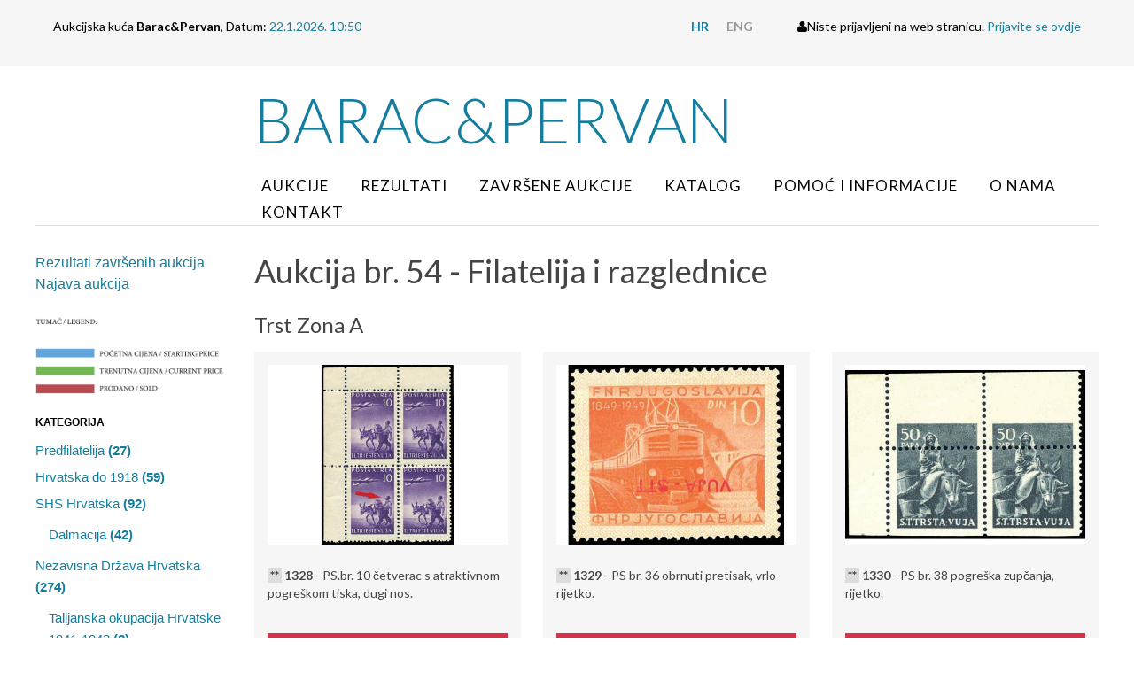

--- FILE ---
content_type: text/html; charset=utf-8
request_url: https://barper.com/hr/aukcija/aukcija-br-54---filatelija-i-razglednice,trst-zona-a,49,12.html
body_size: 5158
content:
<!doctype html>
<!--[if lt IE 7]>      <html class="no-js lt-ie9 lt-ie8 lt-ie7"> <![endif]-->
<!--[if IE 7]>         <html class="no-js lt-ie9 lt-ie8"> <![endif]-->
<!--[if IE 8]>         <html class="no-js lt-ie9"> <![endif]-->
<!--[if gt IE 8]><!--> <html class="no-js"> <!--<![endif]-->
<head>
	<meta http-equiv="X-UA-Compatible" content="IE=edge,chrome=1">
	<title>Aukcijska Kuća Barac&ampPervan &bull; Aukcija</title>
	<link rel="icon" href="/favicon.png" type="image/x-icon">
	<link rel="shortcut icon" href="/favicon.png" type="image/x-icon">
  <!--[if lt IE 9]>
  <script src="//html5shiv.googlecode.com/svn/trunk/html5.js"></script>
  <script>window.html5 || document.write('<script src="js/vendor/html5shiv.js"><\/script>')</script>
  <![endif]-->
  <script src="//ajax.googleapis.com/ajax/libs/jquery/1.8.1/jquery.min.js"></script>
  <script>window.jQuery || document.write('<script src="/js/vendor/jquery-1.8.1.min.js"><\/script>')</script>	
	<script type="text/javascript" src="//asset.novena.hr/plugin/bxslider/4.1/jquery.bxslider.min.js"></script>
	<link rel="stylesheet" type="text/css" href="//asset.novena.hr/plugin/bxslider/4.1/jquery.bxslider.opg.css" />
	<script type="text/javascript" src="//asset.novena.hr/ui-kit/2.23.0/js/uikit.min.js"></script>
  <link rel="stylesheet" type="text/css" href="//asset.novena.hr/ui-kit/2.23.0/css/uikit.min.css"/>
	<script src="//asset.novena.hr/plugin/slide-js/304/jquery.slides.min.js"></script>
	<link rel="stylesheet" href="//asset.novena.hr/plugin/slide-js/304/glamour/css/style.css" type="text/css" media="screen" />
  <script type="text/javascript" src="//asset.novena.hr/plugin/countdown/2.2.0/jquery.countdown.min.js"></script>
  <script type="text/javascript" src="//asset.novena.hr/plugin/gallery/1.2.7/jquery.gallery.min.js"></script>
	<link rel="stylesheet" type="text/css" href="//asset.novena.hr/plugin/gallery/1.2.7/jquery.gallery.barac.css"/>
	<link rel="stylesheet" href="/css/web.less">
	<script type="text/javascript" src="/js/script1_90D62176A49876B9F095E01CD248CB2D.js"></script>
</head>
<body class="aukcija">
<!--[if lt IE 7]>
<p class="chromeframe">You are using an outdated browser. <a href="http://browsehappy.com/">Upgrade your browser today</a> or <a href="http://www.google.com/chromeframe/?redirect=true">install Google Chrome Frame</a> to better experience this site.</p>
<![endif]-->
<div class="login-box-outer">
<div class="uk-container uk-container-center login-box">
  <div class="left">Aukcijska kuća <b>Barac&amp;Pervan</b>, Datum: <em>22.1.2026. 10:50 </em></div>
  <div class="right">
    <ul>
<li><a class="hr selected" href="/"><b>HR</b></a></li>
<li><a class="en" href="/en/"><b>ENG</b></a></li>
</ul>
    <i class="uk-icon uk-icon-user"></i>Niste prijavljeni na web stranicu. <a href="/hr/korisnik/prijava/">Prijavite se ovdje</a>
  </div>
</div>
</div>
<header>
	<div class="header-menu uk-container uk-container-center">
	  <div class="uk-grid">
	    <div class="uk-width-2-10 uk-hidden-small"></div>
      <div class="uk-width-8-10">
        <h1><a href="/">Barac&amp;Pervan</a></h1>
		    <nav><ul class="mainMenu clearfix"><li id="m-aukcije"><a class="first" href="/hr/aukcije/">Aukcije</a></li>
<li id="m-rezultati"><a  href="/hr/aukcija/rezultati-zavrsenih-aukcija/aukcija-69-filatelija-i-razglednice/">Rezultati</a></li>
<li id="m-zavrsene-aukcije"><a  href="/hr/zavrsene-aukcije/">Završene aukcije</a></li>
<li id="m-katalog"><a  href="/hr/katalog/">Katalog</a></li>
<li id="m-pomoc-informacije"><a  href="/hr/pomoc-informacije/">Pomoć i informacije</a></li>
<li id="m-o-nama"><a  href="/hr/o-nama/podaci-o-tvrtki/">O nama</a></li>
<li id="m-kontakt"><a class="last" href="/hr/kontakt/">Kontakt</a></li>
</ul></nav>
      </div>
	  </div>
	</div>		
</header>
<div id="content-container" class="uk-container uk-container-center">
	<div class="wrapper clearfix">
	</div>
	<form name="app" method="post" class="uk-form" id="app">
<input type="hidden" name="__VS4" id="__VS4" value="H4sIAAAAAAAEAPvPyJ/Cz8ppaGlobGBsaWjGL8YkJxyWmJOZkliSGpRaWJpaXOKbn5LKxJgCAGGfcGErAAAA" />
<input type="hidden" name="__VIEWSTATE" id="__VIEWSTATE" value="" />
	<div class="uk-grid">
		<div class="uk-width-2-10">
			<aside>
			<ul class="uk-nav2" id="nav"><li ><a class="first" href="/hr/aukcija/rezultati-zavrsenih-aukcija/aukcija-71-numizmatika-militarija/">Rezultati završenih aukcija</a></li><li ><a class="last" href="/hr/aukcija/najava/">Najava aukcija</a></li></ul>
<img src="/images/_theme/0/tumac.png"/>
<ul class="uk-nav lista-kategorija">
    <li class="uk-nav-header">Kategorija</li><li><a  href="/hr/aukcija/aukcija-br-54---filatelija-i-razglednice,predfilatelija,47,12.html">Predfilatelija <b>(27)</b></a></li>
  <li><a  href="/hr/aukcija/aukcija-br-54---filatelija-i-razglednice,hrvatska-do-1918,2,12.html">Hrvatska do 1918 <b>(59)</b></a></li>
  <li><a  href="/hr/aukcija/aukcija-br-54---filatelija-i-razglednice,shs-hrvatska,3,12.html">SHS Hrvatska <b>(92)</b></a></li>
  <li><a style='display:none' href="/hr/aukcija/aukcija-br-54---filatelija-i-razglednice,baranja-dalmacija-istra-i-rijeka,125,12.html">Baranja, Dalmacija, Istra i Rijeka </a><ul class="uk-nav-sub"><li><a href="/hr/aukcija/aukcija-br-54---filatelija-i-razglednice,dalmacija,4,12.html">Dalmacija <b>(42)</b></a></li></ul></li>
  <li><a  href="/hr/aukcija/aukcija-br-54---filatelija-i-razglednice,nezavisna-drzava-hrvatska,5,12.html">Nezavisna Država Hrvatska <b>(274)</b></a><ul class="uk-nav-sub"><li><a href="/hr/aukcija/aukcija-br-54---filatelija-i-razglednice,talijanska-okupacija-hrvatske-1941-1943,91,12.html">Talijanska okupacija Hrvatske 1941-1943 <b>(8)</b></a></li><li><a href="/hr/aukcija/aukcija-br-54---filatelija-i-razglednice,ma%c4%91arska-okupacija-hrvatske,92,12.html">Mađarska okupacija Hrvatske <b>(7)</b></a></li><li><a href="/hr/aukcija/aukcija-br-54---filatelija-i-razglednice,biljezi-ndh,93,12.html">Biljezi NDH <b>(15)</b></a></li><li><a href="/hr/aukcija/aukcija-br-54---filatelija-i-razglednice,ostalo,94,12.html">Ostalo <b>(5)</b></a></li></ul></li>
  <li><a  href="/hr/aukcija/aukcija-br-54---filatelija-i-razglednice,republika-hrvatska,1,12.html">Republika Hrvatska <b>(42)</b></a></li>
  <li><a  href="/hr/aukcija/aukcija-br-54---filatelija-i-razglednice,bosna-i-hercegovina,6,12.html">Bosna i Hercegovina <b>(64)</b></a></li>
  <li><a  href="/hr/aukcija/aukcija-br-54---filatelija-i-razglednice,shs-bosna-i-hercegovina,7,12.html">SHS Bosna i Hercegovina <b>(42)</b></a></li>
  <li><a  href="/hr/aukcija/aukcija-br-54---filatelija-i-razglednice,crna-gora,11,12.html">Crna Gora <b>(30)</b></a></li>
  <li><a  href="/hr/aukcija/aukcija-br-54---filatelija-i-razglednice,slovenija,8,12.html">Slovenija <b>(151)</b></a></li>
  <li><a  href="/hr/aukcija/aukcija-br-54---filatelija-i-razglednice,srbija,10,12.html">Srbija <b>(63)</b></a></li>
  <li><a  href="/hr/aukcija/aukcija-br-54---filatelija-i-razglednice,kraljevina-jugoslavija,12,12.html">Kraljevina Jugoslavija <b>(196)</b></a></li>
  <li><a  href="/hr/aukcija/aukcija-br-54---filatelija-i-razglednice,partizani-i-provizorna-izdanja,13,12.html">Partizani i provizorna izdanja <b>(39)</b></a></li>
  <li><a  href="/hr/aukcija/aukcija-br-54---filatelija-i-razglednice,istra-rijeka-i-slovensko-primorje,14,12.html">Istra, Rijeka i Slovensko primorje <b>(124)</b></a></li>
  <li><a style='display:none' href="/hr/aukcija/aukcija-br-54---filatelija-i-razglednice,knjige-i-%c4%8dasopisi,51,12.html">Knjige i časopisi </a></li>
  <li><a  href="/hr/aukcija/aukcija-br-54---filatelija-i-razglednice,jugoslavija,50,12.html">Jugoslavija <b>(47)</b></a></li>
  <li><a  href="/hr/aukcija/aukcija-br-54---filatelija-i-razglednice,trst-zona-a,49,12.html">Trst Zona A <b>(54)</b></a></li>
  <li><a  href="/hr/aukcija/aukcija-br-54---filatelija-i-razglednice,brodovi,17,12.html">Brodovi <b>(51)</b></a></li>
  <li><a style='display:none' href="/hr/aukcija/aukcija-br-54---filatelija-i-razglednice,biljezi-i-vinjete,18,12.html">Biljezi i vinjete </a></li>
  <li><a style='display:none' href="/hr/aukcija/aukcija-br-54---filatelija-i-razglednice,zagreb-i-okolica,56,12.html">Zagreb i okolica </a></li>
  <li><a style='display:none' href="/hr/aukcija/aukcija-br-54---filatelija-i-razglednice,dalmacija,54,12.html">Dalmacija </a></li>
  <li><a  href="/hr/aukcija/aukcija-br-54---filatelija-i-razglednice,ostalo,19,12.html">Ostalo <b>(68)</b></a></li>
  <li><a style='display:none' href="/hr/aukcija/aukcija-br-54---filatelija-i-razglednice,razglednice-,100,12.html">Razglednice  </a><ul class="uk-nav-sub"><li><a href="/hr/aukcija/aukcija-br-54---filatelija-i-razglednice,hrvatska---brodsko-posavska-zupanija,22,12.html">Hrvatska - Brodsko-posavska županija <b>(170)</b></a></li><li><a href="/hr/aukcija/aukcija-br-54---filatelija-i-razglednice,hrvatska---sibensko-kninska-zupanija,23,12.html">Hrvatska - Šibensko-kninska županija <b>(25)</b></a></li><li><a href="/hr/aukcija/aukcija-br-54---filatelija-i-razglednice,razglednice---slovenija,45,12.html">Razglednice - Slovenija <b>(31)</b></a></li><li><a href="/hr/aukcija/aukcija-br-54---filatelija-i-razglednice,razglednice---srbija,24,12.html">Razglednice - Srbija <b>(3)</b></a></li><li><a href="/hr/aukcija/aukcija-br-54---filatelija-i-razglednice,razglednice---zeljeznica,25,12.html">Razglednice - Željeznica <b>(8)</b></a></li><li><a href="/hr/aukcija/aukcija-br-54---filatelija-i-razglednice,razglednice---ostalo,84,12.html">Razglednice - Ostalo <b>(15)</b></a></li></ul></li>
  <li><a style='display:none' href="/hr/aukcija/aukcija-br-54---filatelija-i-razglednice,kovani-novac,26,12.html">Kovani novac </a></li>
  <li><a style='display:none' href="/hr/aukcija/aukcija-br-54---filatelija-i-razglednice,papirni-novac,31,12.html">Papirni novac </a></li>
  <li><a style='display:none' href="/hr/aukcija/aukcija-br-54---filatelija-i-razglednice,dionice,33,12.html">Dionice </a></li>
  <li><a style='display:none' href="/hr/aukcija/aukcija-br-54---filatelija-i-razglednice,medalje-,37,12.html">Medalje  </a></li>
  <li><a style='display:none' href="/hr/aukcija/aukcija-br-54---filatelija-i-razglednice,militarija,39,12.html">Militarija </a></li>
  <li><a style='display:none' href="/hr/aukcija/aukcija-br-54---filatelija-i-razglednice,forenbacher,44,12.html">Forenbacher </a></li>
  </ul>
			<!-- NO DATA LOADED-->
			</aside>
		</div>
    <div class="uk-width-8-10">
	    <article>
<h1>Aukcija br. 54 - Filatelija i razglednice</h1>
<h2>Trst Zona A</h2>
<div class="uk-grid uk-grid-medium uk-grid-width-1-1 uk-grid-width-medium-1-3 predmet-grid" data-uk-grid-match><div>
    <div class="predmet-box">
    <a href="/hr/aukcija/predmet/psbr-10-%c4%8detverac-s-atraktivnom-pogreskom-tiska-dugi-nos,8883.html"><img src="/files/g/1-8883/500x375-10/54191173.jpg"  width="500" height="375" class="uk-responsive-width" /></a>
    <h4><span class='oznaka'>**</span> <b>1328</b> - PS.br. 10 četverac s atraktivnom pogreškom tiska, dugi nos.</h4>
    <a href="/hr/aukcija/predmet/psbr-10-%c4%8detverac-s-atraktivnom-pogreskom-tiska-dugi-nos,8883.html" class="uk-button uk-width-1-1 uk-button-danger"><b>25 EUR</b></a>
  </div></div><div>
    <div class="predmet-box">
    <a href="/hr/aukcija/predmet/ps-br-36-obrnuti-pretisak-vrlo-rijetko-,8884.html"><img src="/files/g/1-8884/500x375-10/54191174.jpg"  width="500" height="375" class="uk-responsive-width" /></a>
    <h4><span class='oznaka'>**</span> <b>1329</b> - PS br. 36 obrnuti pretisak, vrlo rijetko. </h4>
    <a href="/hr/aukcija/predmet/ps-br-36-obrnuti-pretisak-vrlo-rijetko-,8884.html" class="uk-button uk-width-1-1 uk-button-danger"><b>120 EUR</b></a>
  </div></div><div>
    <div class="predmet-box">
    <a href="/hr/aukcija/predmet/ps-br-38-pogreska-zup%c4%8danja-rijetko,8885.html"><img src="/files/g/1-8885/500x375-10/54191175.jpg"  width="500" height="375" class="uk-responsive-width" /></a>
    <h4><span class='oznaka'>**</span> <b>1330</b> - PS br. 38 pogreška zupčanja, rijetko.</h4>
    <a href="/hr/aukcija/predmet/ps-br-38-pogreska-zup%c4%8danja-rijetko,8885.html" class="uk-button uk-width-1-1 uk-button-danger"><b>120 EUR</b></a>
  </div></div><div>
    <div class="predmet-box">
    <a href="/hr/aukcija/predmet/ps-br-44-pogreska-tiska-pomr%c4%8dina-sunca-opisano-u-ps-pod-44-tp-ii,8886.html"><img src="/files/g/1-8886/500x375-10/54191176.jpg"  width="500" height="375" class="uk-responsive-width" /></a>
    <h4><span class='oznaka'>**</span> <b>1331</b> - PS. br. 44 pogreška tiska, pomrčina sunca, opisano u PS pod 44 TP-II</h4>
    <a href="/hr/aukcija/predmet/ps-br-44-pogreska-tiska-pomr%c4%8dina-sunca-opisano-u-ps-pod-44-tp-ii,8886.html" class="uk-button uk-width-1-1 uk-button-danger"><b>12 EUR</b></a>
  </div></div><div>
    <div class="predmet-box">
    <a href="/hr/aukcija/predmet/psbr-49-pogreska-zup%c4%8danja,8887.html"><img src="/files/g/1-8887/500x375-10/54191177.jpg"  width="500" height="375" class="uk-responsive-width" /></a>
    <h4><span class='oznaka'>**</span> <b>1332</b> - PS.br. 49 pogreška zupčanja.</h4>
    <a href="/hr/aukcija/predmet/psbr-49-pogreska-zup%c4%8danja,8887.html" class="uk-button uk-width-1-1 uk-button-danger"><b>150 EUR</b></a>
  </div></div><div>
    <div class="predmet-box">
    <a href="/hr/aukcija/predmet/ps-br-51-vodoravni-par-s-pogreskom-zup%c4%8danja-,8888.html"><img src="/files/g/1-8888/500x375-10/54191178.jpg"  width="500" height="375" class="uk-responsive-width" /></a>
    <h4><span class='oznaka'>**</span> <b>1333</b> - PS br. 51 vodoravni par s pogreškom zupčanja. </h4>
    <a href="/hr/aukcija/predmet/ps-br-51-vodoravni-par-s-pogreskom-zup%c4%8danja-,8888.html" class="uk-button uk-width-1-1 uk-button-danger"><b>140 EUR</b></a>
  </div></div><div>
    <div class="predmet-box">
    <a href="/hr/aukcija/predmet/psbr-52-pogreska-tiska-slomljena-brojka-1,8889.html"><img src="/files/g/1-8889/500x375-10/54191179.jpg"  width="500" height="375" class="uk-responsive-width" /></a>
    <h4><span class='oznaka'>**</span> <b>1334</b> - PS.br. 52 pogreška tiska, slomljena brojka 1.</h4>
    <a href="/hr/aukcija/predmet/psbr-52-pogreska-tiska-slomljena-brojka-1,8889.html" class="uk-button uk-width-1-1 uk-button-danger"><b>16 EUR</b></a>
  </div></div><div>
    <div class="predmet-box">
    <a href="/hr/aukcija/predmet/ps-br-71-s-pogreskom-pretiska-uvja--umjesto-vuja-opisano-u-ps-pod-71-tp-i-,8890.html"><img src="/files/g/1-8890/500x375-10/54191180.jpg"  width="500" height="375" class="uk-responsive-width" /></a>
    <h4><span class='oznaka'>**</span> <b>1335</b> - PS br. 71 s pogreškom pretiska UVJA  umjesto VUJA. Opisano u PS pod 71 TP-I. </h4>
    <a href="/hr/aukcija/predmet/ps-br-71-s-pogreskom-pretiska-uvja--umjesto-vuja-opisano-u-ps-pod-71-tp-i-,8890.html" class="uk-button uk-width-1-1 uk-button-danger"><b>50 EUR</b></a>
  </div></div><div>
    <div class="predmet-box">
    <a href="/hr/aukcija/predmet/psbr-87-pomaknuti-pretiska-u-lijevo,8891.html"><img src="/files/g/1-8891/500x375-10/54191184.jpg"  width="500" height="375" class="uk-responsive-width" /></a>
    <h4><span class='oznaka'>**</span> <b>1336</b> - PS.br. 87 pomaknuti pretiska u lijevo.</h4>
    <a href="/hr/aukcija/predmet/psbr-87-pomaknuti-pretiska-u-lijevo,8891.html" class="uk-button uk-width-1-1 uk-button-primary"><b>80 EUR</b></a>
  </div></div><div>
    <div class="predmet-box">
    <a href="/hr/aukcija/predmet/ps-br-93-obrnuti-pretisak-rijetko-opisano-u-ps-pod-93-sp-i,8892.html"><img src="/files/g/1-8892/500x375-10/54191181.jpg"  width="500" height="375" class="uk-responsive-width" /></a>
    <h4><span class='oznaka'>*</span> <b>1337</b> - PS br. 93 obrnuti pretisak, rijetko. Opisano u PS pod 93 SP-I.</h4>
    <a href="/hr/aukcija/predmet/ps-br-93-obrnuti-pretisak-rijetko-opisano-u-ps-pod-93-sp-i,8892.html" class="uk-button uk-width-1-1 uk-button-danger"><b>100 EUR</b></a>
  </div></div><div>
    <div class="predmet-box">
    <a href="/hr/aukcija/predmet/ps-br-94-obrnuti-pretisak-,8893.html"><img src="/files/g/1-8893/500x375-10/54191182.jpg"  width="500" height="375" class="uk-responsive-width" /></a>
    <h4><span class='oznaka'>**</span> <b>1338</b> - PS br. 94 obrnuti pretisak. </h4>
    <a href="/hr/aukcija/predmet/ps-br-94-obrnuti-pretisak-,8893.html" class="uk-button uk-width-1-1 uk-button-danger"><b>200 EUR</b></a>
  </div></div><div>
    <div class="predmet-box">
    <a href="/hr/aukcija/predmet/ps-br-97-probojni-tisak-,8894.html"><img src="/files/g/1-8894/500x375-10/54191183.jpg"  width="500" height="375" class="uk-responsive-width" /></a>
    <h4><span class='oznaka'>**</span> <b>1339</b> - PS br. 97 probojni tisak. </h4>
    <a href="/hr/aukcija/predmet/ps-br-97-probojni-tisak-,8894.html" class="uk-button uk-width-1-1 uk-button-danger"><b>20 EUR</b></a>
  </div></div></div><div class="pager"><a href="/hr/aukcija/aukcija-br-54---filatelija-i-razglednice,trst-zona-a,49,12.html?page=0" class="selected">1</a><a href="/hr/aukcija/aukcija-br-54---filatelija-i-razglednice,trst-zona-a,49,12.html?page=1">2</a><a href="/hr/aukcija/aukcija-br-54---filatelija-i-razglednice,trst-zona-a,49,12.html?page=2">3</a><a href="/hr/aukcija/aukcija-br-54---filatelija-i-razglednice,trst-zona-a,49,12.html?page=3">4</a><div class="pager-right"><a href="/hr/aukcija/aukcija-br-54---filatelija-i-razglednice,trst-zona-a,49,12.html?page=1" class="pager-next">&rarr;</a></div></div>
      </article>
    </div>
	</div>
    </form>
</div>
<footer>
  <div class="tm-footer">
      <div class="uk-container uk-container-center uk-text-center">
          <ul class="uk-subnav uk-subnav-line uk-flex-center">
              <li><a href="/hr/pomoc-informacije/">Pomoć i informacije</a></li>
              <li><a href="/hr/o-nama/podaci-o-tvrtki/">Podaci o tvrtki</a></li>
              <li><a href="/hr/kontakt/">Kontakt</a></li>
              <li><a href="/hr/korisnik/registracija/">Registracija</a></li>
          </ul>
        <div class="uk-panel">
              <p>&copy; <a href="http://barper.com/">barper.com</a> 2026.<br />
              </p>
          </div>
      </div>
  </div>
</footer>
<script>
  (function(i,s,o,g,r,a,m){i['GoogleAnalyticsObject']=r;i[r]=i[r]||function(){
  (i[r].q=i[r].q||[]).push(arguments)},i[r].l=1*new Date();a=s.createElement(o),
  m=s.getElementsByTagName(o)[0];a.async=1;a.src=g;m.parentNode.insertBefore(a,m)
  })(window,document,'script','https://www.google-analytics.com/analytics.js','ga');
  ga('create', 'UA-193034-27', 'auto');
  ga('send', 'pageview');
</script>
</body>
</html>
